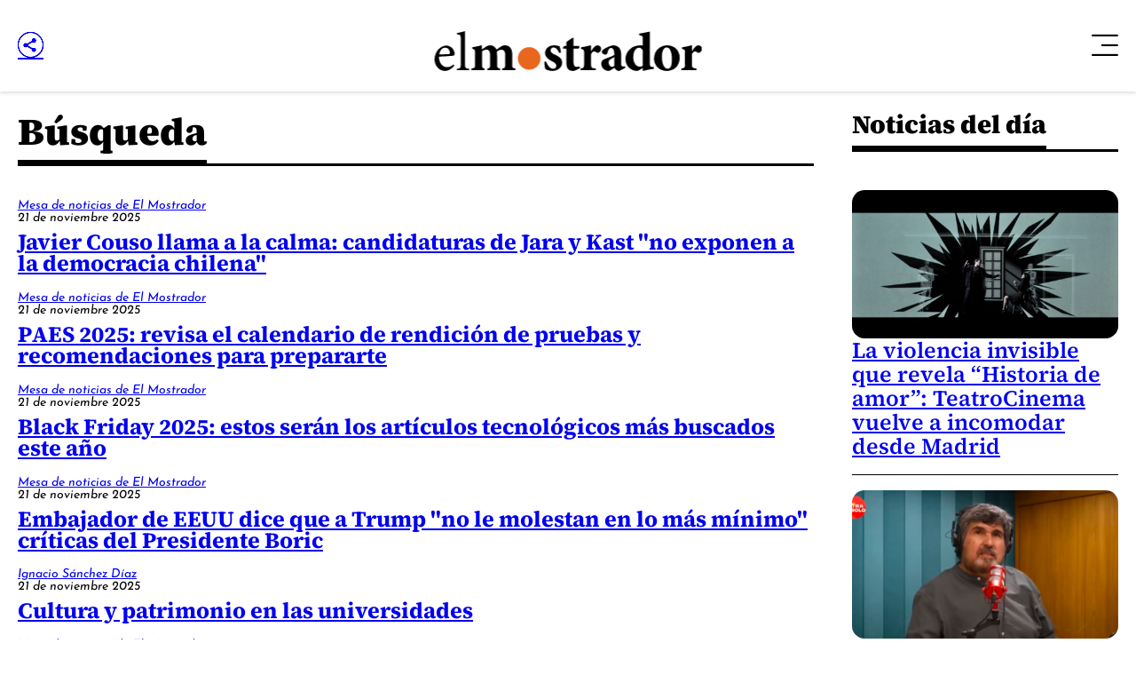

--- FILE ---
content_type: application/javascript; charset=utf-8
request_url: https://fundingchoicesmessages.google.com/f/AGSKWxXeYw1pmtez6zWFAxFrT1nNGbEjlpZrtaxuGS_Mk8MZC4RrnEsHaYTFyILVePbx3sOvKH8sPUynajK0a08utZ5yvpfxUF3ebi9zZxdPorKWuatbbX7bTqrh1PETQpKH8Q8NAa3yx8ksLgmvSRjDTr_YW-pwesGeW7CjpebzTQXjWEiZPhsTwUppEfuO/_/tomorrowfocusAd./3pt_ads.-160x600_-sticky-ad-/ad_show.
body_size: -1293
content:
window['c0a4f7b3-074d-4dc7-8c6b-1c804288f843'] = true;